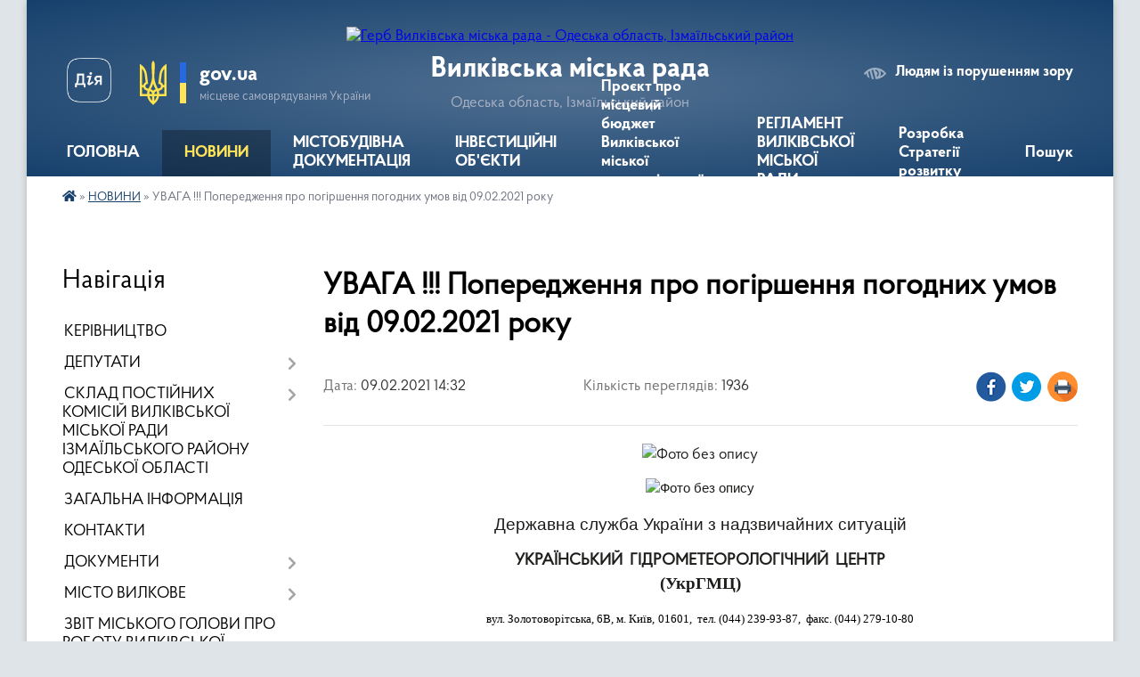

--- FILE ---
content_type: text/html; charset=UTF-8
request_url: https://vylkivska-gromada.gov.ua/news/1612874370/
body_size: 16012
content:
<!DOCTYPE html>
<html lang="uk">
<head>
	<!--[if IE]><meta http-equiv="X-UA-Compatible" content="IE=edge"><![endif]-->
	<meta charset="utf-8">
	<meta name="viewport" content="width=device-width, initial-scale=1">
	<!--[if IE]><script>
		document.createElement('header');
		document.createElement('nav');
		document.createElement('main');
		document.createElement('section');
		document.createElement('article');
		document.createElement('aside');
		document.createElement('footer');
		document.createElement('figure');
		document.createElement('figcaption');
	</script><![endif]-->
	<title>УВАГА !!! Попередження про погіршення погодних умов від 09.02.2021 року | Вилківська міська рада</title>
	<meta name="description" content=". . . . Державна служба України з надзвичайних ситуацій . . УКРАЇНСЬКИЙ  ГIДРОМЕТЕОРОЛОГIЧНИЙ  ЦЕНТР. . (УкрГМЦ) . . вул. Золотоворітська, 6В, м. Київ, 01601,  тел. (044) 239-93-87,  факс. (044) 279-10-80. . . E-mail: of">
	<meta name="keywords" content="УВАГА, !!!, Попередження, про, погіршення, погодних, умов, від, 09.02.2021, року, |, Вилківська, міська, рада">

	
		<meta property="og:image" content="https://rada.info/upload/users_files/40594334/d2dcd2984dd63f0af5f86f194436378b.jpg">
	<meta property="og:image:width" content="900">
	<meta property="og:image:height" content="557">
			<meta property="og:title" content="УВАГА !!! Попередження про погіршення погодних умов від 09.02.2021 року">
				<meta property="og:type" content="article">
	<meta property="og:url" content="https://vylkivska-gromada.gov.ua/news/1612874370/">
		
		<link rel="apple-touch-icon" sizes="57x57" href="https://gromada.org.ua/apple-icon-57x57.png">
	<link rel="apple-touch-icon" sizes="60x60" href="https://gromada.org.ua/apple-icon-60x60.png">
	<link rel="apple-touch-icon" sizes="72x72" href="https://gromada.org.ua/apple-icon-72x72.png">
	<link rel="apple-touch-icon" sizes="76x76" href="https://gromada.org.ua/apple-icon-76x76.png">
	<link rel="apple-touch-icon" sizes="114x114" href="https://gromada.org.ua/apple-icon-114x114.png">
	<link rel="apple-touch-icon" sizes="120x120" href="https://gromada.org.ua/apple-icon-120x120.png">
	<link rel="apple-touch-icon" sizes="144x144" href="https://gromada.org.ua/apple-icon-144x144.png">
	<link rel="apple-touch-icon" sizes="152x152" href="https://gromada.org.ua/apple-icon-152x152.png">
	<link rel="apple-touch-icon" sizes="180x180" href="https://gromada.org.ua/apple-icon-180x180.png">
	<link rel="icon" type="image/png" sizes="192x192"  href="https://gromada.org.ua/android-icon-192x192.png">
	<link rel="icon" type="image/png" sizes="32x32" href="https://gromada.org.ua/favicon-32x32.png">
	<link rel="icon" type="image/png" sizes="96x96" href="https://gromada.org.ua/favicon-96x96.png">
	<link rel="icon" type="image/png" sizes="16x16" href="https://gromada.org.ua/favicon-16x16.png">
	<link rel="manifest" href="https://gromada.org.ua/manifest.json">
	<meta name="msapplication-TileColor" content="#ffffff">
	<meta name="msapplication-TileImage" content="https://gromada.org.ua/ms-icon-144x144.png">
	<meta name="theme-color" content="#ffffff">
	
	
		<meta name="robots" content="">
	
    <link rel="preload" href="https://cdnjs.cloudflare.com/ajax/libs/font-awesome/5.9.0/css/all.min.css" as="style">
	<link rel="stylesheet" href="https://cdnjs.cloudflare.com/ajax/libs/font-awesome/5.9.0/css/all.min.css" integrity="sha512-q3eWabyZPc1XTCmF+8/LuE1ozpg5xxn7iO89yfSOd5/oKvyqLngoNGsx8jq92Y8eXJ/IRxQbEC+FGSYxtk2oiw==" crossorigin="anonymous" referrerpolicy="no-referrer" />

    <link rel="preload" href="//gromada.org.ua/themes/km2/css/styles_vip.css?v=3.34" as="style">
	<link rel="stylesheet" href="//gromada.org.ua/themes/km2/css/styles_vip.css?v=3.34">
	<link rel="stylesheet" href="//gromada.org.ua/themes/km2/css/17196/theme_vip.css?v=1768785805">
	
		<!--[if lt IE 9]>
	<script src="https://oss.maxcdn.com/html5shiv/3.7.2/html5shiv.min.js"></script>
	<script src="https://oss.maxcdn.com/respond/1.4.2/respond.min.js"></script>
	<![endif]-->
	<!--[if gte IE 9]>
	<style type="text/css">
		.gradient { filter: none; }
	</style>
	<![endif]-->

</head>
<body class="">

	<a href="#top_menu" class="skip-link link" aria-label="Перейти до головного меню (Alt+1)" accesskey="1">Перейти до головного меню (Alt+1)</a>
	<a href="#left_menu" class="skip-link link" aria-label="Перейти до бічного меню (Alt+2)" accesskey="2">Перейти до бічного меню (Alt+2)</a>
    <a href="#main_content" class="skip-link link" aria-label="Перейти до головного вмісту (Alt+3)" accesskey="3">Перейти до текстового вмісту (Alt+3)</a>




	
	<div class="wrap">
		
		<header>
			<div class="header_wrap">
				<div class="logo">
					<a href="https://vylkivska-gromada.gov.ua/" id="logo" class="form_2">
						<img src="https://rada.info/upload/users_files/40594334/gerb/Е-removebg-preview-1.png" alt="Герб Вилківська міська рада - Одеська область, Ізмаїльський район">
					</a>
				</div>
				<div class="title">
					<div class="slogan_1">Вилківська міська рада</div>
					<div class="slogan_2">Одеська область, Ізмаїльський район</div>
				</div>
				<div class="gov_ua_block">
					<a class="diia" href="https://diia.gov.ua/" target="_blank" rel="nofollow" title="Державні послуги онлайн"><img src="//gromada.org.ua/themes/km2/img/diia.png" alt="Логотип Diia"></a>
					<img src="//gromada.org.ua/themes/km2/img/gerb.svg" class="gerb" alt="Герб України">
					<span class="devider"></span>
					<div class="title">
						<b>gov.ua</b>
						<span>місцеве самоврядування України</span>
					</div>
				</div>
								<div class="alt_link">
					<a href="#" rel="nofollow" title="Режим високої контастності" onclick="return set_special('c354532bc7fbde3100708586b3e48e2af6954059');">Людям із порушенням зору</a>
				</div>
								
				<section class="top_nav">
					<nav class="main_menu" id="top_menu">
						<ul>
														<li class="">
								<a href="https://vylkivska-gromada.gov.ua/main/"><span>ГОЛОВНА</span></a>
																							</li>
														<li class="active has-sub">
								<a href="https://vylkivska-gromada.gov.ua/news/"><span>НОВИНИ</span></a>
																<button onclick="return show_next_level(this);" aria-label="Показати підменю"></button>
																								<ul>
																		<li class="has-sub">
										<a href="https://vylkivska-gromada.gov.ua/more_news/">Оголошення</a>
																				<button onclick="return show_next_level(this);" aria-label="Показати підменю"></button>
																														<ul>
																						<li>
												<a href="https://vylkivska-gromada.gov.ua/podyaki-11-31-56-03-04-2021/">Подяки</a>
											</li>
																						<li>
												<a href="https://vylkivska-gromada.gov.ua/ogoloshennya-konkursu-08-55-40-15-09-2021/">Оголошення конкурсу</a>
											</li>
																						<li>
												<a href="https://vylkivska-gromada.gov.ua/nekrolog-16-58-50-13-02-2021/">Некролог</a>
											</li>
																																</ul>
																			</li>
																										</ul>
															</li>
														<li class=" has-sub">
								<a href="https://vylkivska-gromada.gov.ua/opriljudnennya-mistobudivnoi-dokumentacii-12-02-01-02-11-2021/"><span>МІСТОБУДІВНА ДОКУМЕНТАЦІЯ</span></a>
																<button onclick="return show_next_level(this);" aria-label="Показати підменю"></button>
																								<ul>
																		<li>
										<a href="https://vylkivska-gromada.gov.ua/zviti-z-ocinki-vplivu-na-dovkillya-16-24-06-26-11-2025/">Звіти з оцінки впливу на довкілля</a>
																													</li>
																										</ul>
															</li>
														<li class="">
								<a href="https://vylkivska-gromada.gov.ua/investicijni-obekti-11-26-29-31-08-2023/"><span>ІНВЕСТИЦІЙНІ ОБ'ЄКТИ</span></a>
																							</li>
														<li class="">
								<a href="https://vylkivska-gromada.gov.ua/proekt-pro-miscevij-bjudzhet-vilkivskoi-miskoi-teritorialnoi-gromadi-na-2026-rik-10-02-40-04-12-2025/"><span>Проєкт  про місцевий бюджет Вилківської міської територіальної громади на 2026 рік</span></a>
																							</li>
														<li class="">
								<a href="https://vylkivska-gromada.gov.ua/reglament-vilkivskoi-miskoi-radi-izmailskogo-rajonu-odeskoi-oblasti-17-06-48-21-08-2023/"><span>РЕГЛАМЕНТ ВИЛКІВСЬКОЇ МІСЬКОЇ РАДИ</span></a>
																							</li>
														<li class="">
								<a href="https://vylkivska-gromada.gov.ua/rozrobka-strategii-rozvitku-vilkivskoi-miskoi-radi-izmailskogo-rajonu-odeskoi-oblasti-vilkivskoi-miskoi-teritorialnoi-gromadi-na-20262032-ro-15-18-30-17-10-2025/"><span>Розробка Стратегії розвитку</span></a>
																							</li>
																				</ul>
					</nav>
					&nbsp;
					<button class="menu-button" id="open-button"><i class="fas fa-bars"></i> Меню сайту</button>
					<a href="https://vylkivska-gromada.gov.ua/search/" rel="nofollow" class="search_button">Пошук</a>
				</section>
				
			</div>
		</header>
				
		<section class="bread_crumbs">
		<div xmlns:v="http://rdf.data-vocabulary.org/#"><a href="https://vylkivska-gromada.gov.ua/" title="Головна сторінка"><i class="fas fa-home"></i></a> &raquo; <a href="https://vylkivska-gromada.gov.ua/news/" aria-current="page">НОВИНИ</a>  &raquo; <span>УВАГА !!! Попередження про погіршення погодних умов від 09.02.2021 року</span></div>
	</section>
	
	<section class="center_block">
		<div class="row">
			<div class="grid-25 fr">
				<aside>
				
									
										<div class="sidebar_title">Навігація</div>
										
					<nav class="sidebar_menu" id="left_menu">
						<ul>
														<li class="">
								<a href="https://vylkivska-gromada.gov.ua/kerivniki-11-50-20-15-03-2018/"><span>КЕРІВНИЦТВО</span></a>
																							</li>
														<li class=" has-sub">
								<a href="https://vylkivska-gromada.gov.ua/deputati-11-50-55-15-03-2018/"><span>ДЕПУТАТИ</span></a>
																<button onclick="return show_next_level(this);" aria-label="Показати підменю"></button>
																								<ul>
																		<li class="">
										<a href="https://vylkivska-gromada.gov.ua/grafik-prijomu-gromadyan-deputatami-viii-sklikannya-vilkivskoi-miskoi-radi-izmailskogo-rajonu-odeskoi-oblasti-14-50-08-06-06-2025/"><span>Графік прийому громадян депутатами VIII скликання Вилківської міської ради Ізмаїльського району Одеської області</span></a>
																													</li>
																		<li class="">
										<a href="https://vylkivska-gromada.gov.ua/zviti-deputativ-ta-postijnih-komisij-vilkivskoi-miskoi-radi-izmailskogo-rajonu-odeskoi-oblasti-11-21-12-18-11-2025/"><span>Звіти депутатів та постійних комісій Вилківської міської ради Ізмаїльського району Одеської області</span></a>
																													</li>
																										</ul>
															</li>
														<li class=" has-sub">
								<a href="https://vylkivska-gromada.gov.ua/sklad-postijnih-komisij-vilkivskoi-miskoi-radi-izmailskogo-rajonu-odeskoi-oblasti-16-17-35-11-03-2025/"><span>СКЛАД ПОСТІЙНИХ КОМІСІЙ ВИЛКІВСЬКОЇ МІСЬКОЇ РАДИ ІЗМАЇЛЬСЬКОГО РАЙОНУ ОДЕСЬКОЇ ОБЛАСТІ</span></a>
																<button onclick="return show_next_level(this);" aria-label="Показати підменю"></button>
																								<ul>
																		<li class="">
										<a href="https://vylkivska-gromada.gov.ua/pro-zatverdzhennya-polozhennya-pro-postijni-komisii-vilkivskoi-miskoi-radi-izmailskogo-rajonu-odeskoi-oblasti-nova-redakciya-16-19-05-11-03-2025/"><span>Про затвердження Положення про постійні комісії Вилківської міської ради Ізмаїльського району Одеської області (нова редакція)</span></a>
																													</li>
																		<li class="">
										<a href="https://vylkivska-gromada.gov.ua/pro--utvorennya--postijnih--komisij-vilkivskoi-miskoi-radi-izmailskogo-rajonu-odeskoi-oblasti--ta-zatverdzhennya-ih--skladu-16-19-48-11-03-2025/"><span>Про   утворення   постійних   комісій  Вилківської міської ради Ізмаїльського району Одеської області   та  затвердження  їх   складу</span></a>
																													</li>
																										</ul>
															</li>
														<li class="">
								<a href="https://vylkivska-gromada.gov.ua/zagalna-informaciya-16-04-06-18-02-2021/"><span>ЗАГАЛЬНА ІНФОРМАЦІЯ</span></a>
																							</li>
														<li class="">
								<a href="https://vylkivska-gromada.gov.ua/feedback/"><span>КОНТАКТИ</span></a>
																							</li>
														<li class=" has-sub">
								<a href="https://vylkivska-gromada.gov.ua/docs/"><span>ДОКУМЕНТИ</span></a>
																<button onclick="return show_next_level(this);" aria-label="Показати підменю"></button>
																								<ul>
																		<li class="">
										<a href="https://vylkivska-gromada.gov.ua/zviti-12-04-28-18-03-2020/"><span>Звіти</span></a>
																													</li>
																		<li class="">
										<a href="https://vylkivska-gromada.gov.ua/rishennya-sesij-14-15-39-04-11-2021/"><span>Рішення сесій</span></a>
																													</li>
																		<li class="">
										<a href="https://vylkivska-gromada.gov.ua/rishennya-vikonkomu-14-22-00-04-11-2021/"><span>Рішення виконкому</span></a>
																													</li>
																		<li class="">
										<a href="https://vylkivska-gromada.gov.ua/proekti-rishen-sesij-14-23-44-04-11-2021/"><span>Проєкти рішень сесій</span></a>
																													</li>
																		<li class="">
										<a href="https://vylkivska-gromada.gov.ua/proekti-rishen-vikonkomu-14-25-26-04-11-2021/"><span>Проєкти рішень виконкому</span></a>
																													</li>
																										</ul>
															</li>
														<li class=" has-sub">
								<a href="https://vylkivska-gromada.gov.ua/misto-vilkove-13-55-49-13-03-2018/"><span>МІСТО ВИЛКОВЕ</span></a>
																<button onclick="return show_next_level(this);" aria-label="Показати підменю"></button>
																								<ul>
																		<li class="">
										<a href="https://vylkivska-gromada.gov.ua/simvolika-mista-15-03-32-12-03-2018/"><span>Символіка міста</span></a>
																													</li>
																		<li class="">
										<a href="https://vylkivska-gromada.gov.ua/istorichna-dovidka-15-03-43-12-03-2018/"><span>Історична довідка</span></a>
																													</li>
																		<li class="">
										<a href="https://vylkivska-gromada.gov.ua/geografichne-roztashuvannya-15-08-05-12-03-2018/"><span>Географічне розташування</span></a>
																													</li>
																										</ul>
															</li>
														<li class="">
								<a href="https://vylkivska-gromada.gov.ua/zvit-miskogo-golovi-pro-robotu-vilkivskoi-miskoi-radi-ta-ii-vikonavchih-organiv-za-2021-rik-21-37-08-09-11-2021/"><span>ЗВІТ МІСЬКОГО ГОЛОВИ ПРО РОБОТУ ВИЛКІВСЬКОЇ МІСЬКОЇ РАДИ ТА ЇЇ ВИКОНАВЧИХ ОРГАНІВ</span></a>
																							</li>
														<li class=" has-sub">
								<a href="https://vylkivska-gromada.gov.ua/centr-nadannya-administrativnih-poslug-10-45-50-16-05-2019/"><span>ЦНАП</span></a>
																<button onclick="return show_next_level(this);" aria-label="Показати підменю"></button>
																								<ul>
																		<li class="">
										<a href="https://vylkivska-gromada.gov.ua/informacijni-kartki-administrativnih-poslug-10-25-07-21-05-2019/"><span>ІНФОРМАЦІЙНІ ТА ТЕХНОЛОГІЧНІ КАРТКИ АДМІНІСТРАТИВНИХ ПОСЛУГ</span></a>
																													</li>
																		<li class="">
										<a href="https://vylkivska-gromada.gov.ua/pro-stvorennya-viddilu-centr-nadannya-administrativnih-poslug-vikonavchogo-komitetu-vilkivskoi-miskoi-radi-ta-zatverdzhennya-polozhennya-pro-viddil-cn/"><span>Про створення відділу «Центр надання адміністративних послуг» виконавчого комітету Вилківської міської ради та затвердження Положення про відділ ЦНАП і графіку його роботи</span></a>
																													</li>
																		<li class="">
										<a href="https://vylkivska-gromada.gov.ua/polozhennya-pro-cnap-09-08-38-15-10-2019/"><span>Положення про ЦНАП</span></a>
																													</li>
																		<li class="">
										<a href="https://vylkivska-gromada.gov.ua/reglament-cnap-09-11-03-15-10-2019/"><span>Регламент ЦНАП</span></a>
																													</li>
																		<li class="">
										<a href="https://vylkivska-gromada.gov.ua/koncepciya-rozvitku-09-26-14-15-10-2019/"><span>Концепція розвитку</span></a>
																													</li>
																		<li class="">
										<a href="https://vylkivska-gromada.gov.ua/perelik-administrativnih-poslug-viddilu-cnap-08-26-26-29-09-2023/"><span>Перелік адміністративних послуг відділу "ЦНАП"</span></a>
																													</li>
																		<li class="">
										<a href="https://vylkivska-gromada.gov.ua/kerivnik-ta-administratori-viddilu-cnap-08-38-32-29-09-2023/"><span>КЕРІВНИК ТА АДМІНІСТРАТОРИ ВІДДІЛУ "ЦНАП"</span></a>
																													</li>
																										</ul>
															</li>
														<li class=" has-sub">
								<a href="https://vylkivska-gromada.gov.ua/istorichna-dovidka-09-10-57-13-03-2018/"><span>ІСТОРИЧНІ ДОВІДКИ СІЛ</span></a>
																<button onclick="return show_next_level(this);" aria-label="Показати підменю"></button>
																								<ul>
																		<li class="">
										<a href="https://vylkivska-gromada.gov.ua/istorichna-dovidka-sela-desantne-11-00-39-13-03-2018/"><span>Історична довідка села Десантне</span></a>
																													</li>
																		<li class="">
										<a href="https://vylkivska-gromada.gov.ua/istorichna-dovidka-sela-mirne-09-11-47-13-03-2018/"><span>Історична довідка села Мирне</span></a>
																													</li>
																		<li class="">
										<a href="https://vylkivska-gromada.gov.ua/istorichna-dovidka-sela-novomikolaivka-11-03-09-13-03-2018/"><span>Історична довідка села Новомиколаївка</span></a>
																													</li>
																		<li class="">
										<a href="https://vylkivska-gromada.gov.ua/istorichna-dovidka-selischa-bile-11-03-40-13-03-2018/"><span>Історична довідка селища Біле</span></a>
																													</li>
																										</ul>
															</li>
														<li class=" has-sub">
								<a href="https://vylkivska-gromada.gov.ua/novini-kulturi-10-21-03-04-02-2019/"><span>ВІДДІЛ ОСВІТИ, МОЛОДІ ТА СПОРТУ ВИЛКІВСЬКОЇ МІСЬКОЇ РАДИ ІЗМАЇЛЬСЬКОГО РАЙОНУ ОДЕСЬКОЇ ОБЛАСТІ</span></a>
																<button onclick="return show_next_level(this);" aria-label="Показати підменю"></button>
																								<ul>
																		<li class="">
										<a href="https://vylkivska-gromada.gov.ua/zagalna-informaciya-09-29-07-11-01-2022/"><span>ЗАГАЛЬНА ІНФОРМАЦІЯ</span></a>
																													</li>
																		<li class="">
										<a href="https://vylkivska-gromada.gov.ua/nova-ukrainska-shkola-13-30-24-24-02-2021/"><span>НОВА УКРАЇНСЬКА ШКОЛА</span></a>
																													</li>
																		<li class="">
										<a href="https://vylkivska-gromada.gov.ua/zakladi-pozashkilnoi-osviti-16-49-09-15-02-2021/"><span>Заклади позашкільної освіти</span></a>
																													</li>
																										</ul>
															</li>
														<li class=" has-sub">
								<a href="https://vylkivska-gromada.gov.ua/more_news2/"><span>ВІДДІЛ ПРАЦІ ТА СОЦІАЛЬНОГО ЗАХИСТУ НАСЕЛЕННЯ</span></a>
																<button onclick="return show_next_level(this);" aria-label="Показати підменю"></button>
																								<ul>
																		<li class="">
										<a href="https://vylkivska-gromada.gov.ua/zagalna-informaciya-16-04-41-18-06-2025/"><span>ЗАГАЛЬНА ІНФОРМАЦІЯ</span></a>
																													</li>
																		<li class="">
										<a href="https://vylkivska-gromada.gov.ua/skazhi-chesno-ti-yak-16-14-53-06-05-2025/"><span>Скажи чесно, Ти як?</span></a>
																													</li>
																		<li class="">
										<a href="https://vylkivska-gromada.gov.ua/volonterskij-ruh-09-48-34-03-10-2025/"><span>Волонтерський рух</span></a>
																													</li>
																										</ul>
															</li>
														<li class=" has-sub">
								<a href="https://vylkivska-gromada.gov.ua/povidomlennya-dlya-vpo-vijskovosluzhbovciv-veteraniv-ta-ih-simej-08-53-42-20-02-2025/"><span>ПОВІДОМЛЕННЯ ДЛЯ ВПО, ВІЙСЬКОВОСЛУЖБОВЦІВ, ВЕТЕРАНІВ ТА ЇХ СІМЕЙ</span></a>
																<button onclick="return show_next_level(this);" aria-label="Показати підменю"></button>
																								<ul>
																		<li class="">
										<a href="https://vylkivska-gromada.gov.ua/povidomlennya-dlya-vpo-08-55-24-20-02-2025/"><span>ПОВІДОМЛЕННЯ ДЛЯ ВПО</span></a>
																													</li>
																		<li class="">
										<a href="https://vylkivska-gromada.gov.ua/povidomlennya-dlya-vijskovosluzhbovciv-08-56-30-20-02-2025/"><span>ПОВІДОМЛЕННЯ ДЛЯ ВІЙСЬКОВОСЛУЖБОВЦІВ, ВЕТЕРАНІВ ТА ЇХ СІМЕЙ</span></a>
																													</li>
																										</ul>
															</li>
														<li class=" has-sub">
								<a href="https://vylkivska-gromada.gov.ua/protidiya-domashnomu-nasilstvu-09-47-33-11-06-2019/"><span>ЗАПОБІГАННЯ ДОМАШНЬОМУ НАСИЛЬСТВУ, ПРОТИДІЯ ТОРГІВЛІ ЛЮДЬМИ, ГЕНДЕРНА РІВНІСТЬ.</span></a>
																<button onclick="return show_next_level(this);" aria-label="Показати підменю"></button>
																								<ul>
																		<li class="">
										<a href="https://vylkivska-gromada.gov.ua/zapobigannya-domashnomu-nasilstvu-16-39-00-14-04-2025/"><span>ЗАПОБІГАННЯ ДОМАШНЬОМУ НАСИЛЬСТВУ</span></a>
																													</li>
																		<li class="">
										<a href="https://vylkivska-gromada.gov.ua/genderna-rivnist-16-39-43-14-04-2025/"><span>ГЕНДЕРНА РІВНІСТЬ</span></a>
																													</li>
																		<li class="">
										<a href="https://vylkivska-gromada.gov.ua/protidiya-torgivli-ljudmi-16-40-15-14-04-2025/"><span>ПРОТИДІЯ ТОРГІВЛІ ЛЮДЬМИ</span></a>
																													</li>
																										</ul>
															</li>
														<li class=" has-sub">
								<a href="https://vylkivska-gromada.gov.ua/poslugi-dlya-postrazhdalih-vid-vibuhonebezpechnih-predmetiv-ta-chleniv-ih-simej-na-teritorii-vilkivskoi-miskoi-radi-izmailskogo-rajonu-odesk-16-45-48-23-06-2025/"><span>ПОСЛУГИ ДЛЯ ПОСТРАЖДАЛИХ ВІД ВИБУХОНЕБЕЗПЕЧНИХ ПРЕДМЕТІВ ТА ЧЛЕНІВ ЇХ СІМЕЙ НА ТЕРИТОРІЇ ВИЛКІВСЬКОЇ МІСЬКОЇ РАДИ ІЗМАЇЛЬСЬКОГО РАЙОНУ ОДЕСЬКОЇ ОБЛАСТІ</span></a>
																<button onclick="return show_next_level(this);" aria-label="Показати підменю"></button>
																								<ul>
																		<li class="">
										<a href="https://vylkivska-gromada.gov.ua/katalog-poslug-dlya-postrazhdalih-vid-vnp-ta-chleniv-ih-simej-na-teritorii-vilkivskoi-miskoi-gromadi-izmailskogo-rajonu-odeskoi-oblasti-16-57-02-23-06-2025/"><span>Каталог послуг для постраждалих від ВНП та членів їх сімей на території Вилківської міської громади Ізмаїльського району Одеської області</span></a>
																													</li>
																		<li class="">
										<a href="https://vylkivska-gromada.gov.ua/poryadok-informuvannya-pro-poslugi-ta-vidi-dopomogi-dlya-postrazhdalih-vid-vibuhonebezpechnih-predmetiv-ta-dlya-chleniv-simej-osib-zagiblih--16-55-28-23-06-2025/"><span>ПОРЯДОК інформування про послуги та види допомоги для постраждалих від вибухонебезпечних предметів та для членів сімей осіб, загиблих від вибухонебезпечних предметів на території Одеської області</span></a>
																													</li>
																		<li class="">
										<a href="https://vylkivska-gromada.gov.ua/zagalni-zasadi-organizacii-vzaemodii-z-pitan-nadannya-dopomogi-postrazhdalim-vid-vibuhonebezpechnih-predmetiv-osobam-ta-chlenam-simej-osib-z-16-54-48-23-06-2025/"><span>Загальні засади організації взаємодії з питань надання допомоги постраждалим від вибухонебезпечних предметів особам та членам сімей осіб, загиблих від вибухонебезпечних предметів на території Одеської області</span></a>
																													</li>
																										</ul>
															</li>
														<li class="">
								<a href="https://vylkivska-gromada.gov.ua/vakansii-ta-kadrova-politika-14-53-58-13-10-2021/"><span>ВАКАНСІЇ ТА КАДРОВА ПОЛІТИКА</span></a>
																							</li>
														<li class=" has-sub">
								<a href="https://vylkivska-gromada.gov.ua/regulyatorna-politika-14-21-47-03-07-2020/"><span>РЕГУЛЯТОРНА ПОЛІТИКА</span></a>
																<button onclick="return show_next_level(this);" aria-label="Показати підменю"></button>
																								<ul>
																		<li class="">
										<a href="https://vylkivska-gromada.gov.ua/reestr-dijuchih-regulyatornih-aktiv-14-22-52-03-07-2020/"><span>Реєстр діючих регуляторних актів</span></a>
																													</li>
																		<li class="">
										<a href="https://vylkivska-gromada.gov.ua/planuvannya-regulyatornoi-diyalnosti-14-23-20-03-07-2020/"><span>Планування регуляторної діяльності</span></a>
																													</li>
																		<li class="">
										<a href="https://vylkivska-gromada.gov.ua/povidomlennya-pro-opriljudnennya-proektiv-regulyatornih-aktiv-14-24-14-03-07-2020/"><span>Повідомлення про оприлюднення проєктів регуляторних актів</span></a>
																													</li>
																		<li class="">
										<a href="https://vylkivska-gromada.gov.ua/analiz-regulyatornogo-vplivu-proektiv-regulyatornih-aktiv-14-24-58-03-07-2020/"><span>Аналіз регуляторного впливу проєктів регуляторних актів</span></a>
																													</li>
																		<li class="">
										<a href="https://vylkivska-gromada.gov.ua/opriljudnennya-proektiv-regulyatornih-aktiv-14-25-25-03-07-2020/"><span>Оприлюднення проєктів регуляторних актів</span></a>
																													</li>
																										</ul>
															</li>
														<li class="">
								<a href="https://vylkivska-gromada.gov.ua/gid-z-derzhavnih-poslug-11-22-10-04-11-2021/"><span>ГІД З ДЕРЖАВНИХ ПОСЛУГ</span></a>
																							</li>
														<li class="">
								<a href="https://vylkivska-gromada.gov.ua/tarifi-na-viviz-smittya-ta-vodopostachannya-12-02-41-03-02-2022/"><span>ТАРИФИ НА ВИВІЗ СМІТТЯ ТА ВОДОПОСТАЧАННЯ КП "ПРИМОРСЬКЕ"</span></a>
																							</li>
														<li class="">
								<a href="https://vylkivska-gromada.gov.ua/povidomna-reestraciya-kolektivnih-dogovoriv-11-37-55-23-11-2021/"><span>ПОВІДОМНА РЕЄСТРАЦІЯ КОЛЕКТИВНИХ ДОГОВОРІВ</span></a>
																							</li>
														<li class="">
								<a href="https://vylkivska-gromada.gov.ua/plan-socialnoekonomichnogo-rozvitku-vilkivskoi-miskoi-radi-ob’ednanoi-teritorialnoi-gromadi--na-20192021-roki-09-30-31-28-03-2019/"><span>СТРАТЕГІЯ РОЗВИТКУ ВМР (об’єднаної територіальної громади)</span></a>
																							</li>
														<li class="">
								<a href="https://vylkivska-gromada.gov.ua/proekti-rozvitku-infrastrukturi-vilkivskoi-otg-16-26-22-26-11-2019/"><span>ПРОЕКТИ РОЗВИТКУ ІНФРАСТРУКТУРИ ВИЛКІВСЬКОЇ ОТГ</span></a>
																							</li>
														<li class="">
								<a href="https://vylkivska-gromada.gov.ua/sluzhba-poryatunku-18-16-52-24-04-2020/"><span>СЛУЖБА ПОРЯТУНКУ</span></a>
																							</li>
														<li class="">
								<a href="https://vylkivska-gromada.gov.ua/informaciya-po-robochomu-proektu-rozchistka-bilgorodskogo-kanalu-v-m-vilkove-kilijskogo-rajonu-odeskoi-oblasti-kapitalnij-remont-08-39-03-18-08-2020/"><span>ІНФОРМАЦІЯ ПО РОБОЧОМУ ПРОЕКТУ "РОЗЧИСТКА БІЛГОРОДСЬКОГО КАНАЛУ"</span></a>
																							</li>
														<li class="">
								<a href="https://vylkivska-gromada.gov.ua/komunalnij-zaklad-centr-nadannya-socialnih-poslug-15-17-18-16-12-2020/"><span>КЗ «ЦЕНТР НАДАННЯ СОЦІАЛЬНИХ ПОСЛУГ» ВМР</span></a>
																							</li>
														<li class="">
								<a href="https://vylkivska-gromada.gov.ua/kilijska-rajonna-filiya-odeskogo-oblasnogo-centru-zajnyatosti-09-20-33-18-02-2021/"><span>РИНОК ПРАЦІ ТА ЗАЙНЯТІСТЬ НАСЕЛЕННЯ</span></a>
																							</li>
														<li class="">
								<a href="https://vylkivska-gromada.gov.ua/viddil-kulturi-ta-turizmu-16-22-04-15-02-2021/"><span>ВІДДІЛ КУЛЬТУРИ ТА ТУРИЗМУ</span></a>
																							</li>
														<li class=" has-sub">
								<a href="https://vylkivska-gromada.gov.ua/sluzhba-u-spravah-ditej-vilkivskoi-miskoi-radi-12-52-43-03-02-2021/"><span>ССД ВИЛКІВСЬКОЇ МІСЬКОЇ РАДИ</span></a>
																<button onclick="return show_next_level(this);" aria-label="Показати підменю"></button>
																								<ul>
																		<li class="">
										<a href="https://vylkivska-gromada.gov.ua/zagalna-informaciya-09-18-41-03-04-2023/"><span>ЗАГАЛЬНА ІНФОРМАЦІЯ</span></a>
																													</li>
																										</ul>
															</li>
														<li class="">
								<a href="https://vylkivska-gromada.gov.ua/kilijskij-rajonnij-viddil-filii-derzhavnoi-ustanovi-centr-probacii-v-odeskij-oblasti-15-17-24-01-04-2021/"><span>ІЗМАЇЛЬСЬКИЙ РАЙОННИЙ ВІДДІЛ №2  філії Державної установи «Центр пробації» в Одеській області</span></a>
																							</li>
														<li class="">
								<a href="https://vylkivska-gromada.gov.ua/pro-ochischennya-vladi-08-22-12-10-03-2021/"><span>ПРО ОЧИЩЕННЯ ВЛАДИ</span></a>
																							</li>
														<li class="">
								<a href="https://vylkivska-gromada.gov.ua/kilijske-viddilennya-upravlinnya-vikonavchoi-direkcii-fondu-socialnogo-strahuvannya-ukraini-v-odeskij-oblasti-10-55-22-23-04-2021/"><span>КІЛІЙСЬКЕ ВІДДІЛЕННЯ УПРАВЛІННЯ ВИКОНАВЧОЇ ДИРЕКЦІЇ ФССУ В ОДЕСЬКІЙ ОБЛАСТІ</span></a>
																							</li>
														<li class="">
								<a href="https://vylkivska-gromada.gov.ua/informacijne-povidomlennya-pro-provedennya-gromadskogo-obgovorennya-schodo-proektu-optimizacii-merezhi-zakladiv-zagalnoi-serednoi-osviti-vil-08-45-07-/"><span>ІНФОРМАЦІЙНЕ ПОВІДОМЛЕННЯ ПРО ПРОВЕДЕННЯ ГРОМАДСЬКОГО ОБГОВОРЕННЯ ЩОДО ПРОЄКТУ ОПТИМІЗАЦІЇ МЕРЕЖІ ЗАКЛАДІВ ЗАГАЛЬНОЇ СЕРЕДНЬОЇ ОСВІТИ ВИЛКІВСЬКОЇ МІСЬКОЇ РАДИ, ЩО ЗНАХОДЯТЬСЯ В СІЛЬСЬКІЙ МІСЦЕВОСТІ, ШЛЯХОМ ПЕРЕПРОФІЛЮВАННЯ (ЗМІНИ ТИПУ), РЕОРГАНІЗАЦІЇ</span></a>
																							</li>
														<li class="">
								<a href="https://vylkivska-gromada.gov.ua/zasidannya-miskoi-radi-11-25-44-05-06-2024/"><span>ЗАСІДАННЯ СЕСІЙ ВИЛКІВСЬКОЇ МІСЬКОЇ РАДИ</span></a>
																							</li>
														<li class="">
								<a href="https://vylkivska-gromada.gov.ua/zasidannya-postijnih-komisij-vilkivskoi-miskoi-radi-11-50-18-05-06-2024/"><span>ЗАСІДАННЯ ПОСТІЙНИХ КОМІСІЙ ВИЛКІВСЬКОЇ МІСЬКОЇ РАДИ</span></a>
																							</li>
														<li class="">
								<a href="https://vylkivska-gromada.gov.ua/povidomlennya-pro-namir-kp-zmiinij-zdijsniti-zminu-tarifiv-na-vsi-vidi-poslug-12-57-12-09-10-2025/"><span>Повідомлення про намір КП «Зміїний» здійснити зміну тарифів на всі види послуг</span></a>
																							</li>
													</ul>
						
												
					</nav>

											<div class="sidebar_title">Публічні закупівлі</div>	
<div class="petition_block">

		<p><a href="https://vylkivska-gromada.gov.ua/prozorro/" title="Публічні закупівлі Прозорро"><img src="//gromada.org.ua/themes/km2/img/prozorro_logo.png?v=2025" alt="Prozorro"></a></p>
	
		<p><a href="https://vylkivska-gromada.gov.ua/openbudget/" title="Відкритий бюджет"><img src="//gromada.org.ua/themes/km2/img/openbudget_logo.png?v=2025" alt="OpenBudget"></a></p>
	
		<p><a href="https://vylkivska-gromada.gov.ua/plans/" title="План державних закупівель"><img src="//gromada.org.ua/themes/km2/img/plans_logo.png?v=2025" alt="План державних закупівель"></a></p>
	
</div>									
											<div class="sidebar_title">Особистий кабінет користувача</div>

<div class="petition_block">

		<div class="alert alert-warning">
		Ви не авторизовані. Для того, щоб мати змогу створювати або підтримувати петиції, взяти участь в громадських обговореннях, голосувати за бюджетні проекти<br>
		<a href="#auth_petition" class="open-popup add_petition btn btn-yellow btn-small btn-block" style="margin-top: 10px;"><i class="fa fa-user"></i> авторизуйтесь</a>
	</div>
		
			<h2 style="margin: 30px 0;">Система петицій</h2>
		
					<div class="none_petition">Немає петицій, за які можна голосувати</div>
							<p style="margin-bottom: 10px;"><a href="https://vylkivska-gromada.gov.ua/all_petitions/" class="btn btn-grey btn-small btn-block"><i class="fas fa-clipboard-list"></i> Всі петиції (3)</a></p>
				
		
	
</div>
					
											<div class="sidebar_title">Черга в садочок</div>
						<div class="records_block">
							<p><a href="https://vylkivska-gromada.gov.ua/queue/" class="btn btn-large btn-block btn-yellow"><i class="fas fa-child"></i> Подати документи</a></p>
							<p><a href="https://vylkivska-gromada.gov.ua/queue_search/" class="btn btn-small btn-grey"><i class="fas fa-search"></i> Перевірити стан заявки</a></p>
						</div>
					
					
					
										<div id="banner_block">

						<p style="text-align:center"><img alt="Фото без опису" src="https://rada.info/upload/users_files/40594334/5fbd110461961de2064b41792acad3fb.jpg" style="width: 350px; height: 292px;" /></p>

<p style="text-align:center"><a rel="nofollow" href="//www.dcz.gov.ua/userSearch/vacancy?koatuuVal=101015122310300&amp;koatuuLab=%D0%92%D0%B8%D0%BB%D0%BA%D0%BE%D0%B2%D0%B5&amp;key= "><img alt="Державна служба зайнятості(Центральний апарат)" src="//www.dcz.gov.ua/sites/default/files/logo.png" style="height: 95px; width: 95px;" /></a></p>

<p style="text-align: center;"><a rel="nofollow" href="https://www.auc.org.ua/"><img alt="Фото без опису" src="https://www.auc.org.ua/sites/default/files/auc.png" /></a></p>

<p style="text-align:center"><a rel="nofollow" href="//www.president.gov.ua/"><img alt="ПРЕЗИДЕНТ УКРАЇНИ" src="//gromada.info/upload/images/banner_prezident_262.png" style="height:63px; margin-bottom:2px; width:262px" /></a></p>

<p style="text-align: center;"><a rel="nofollow" href="https://oda.odessa.gov.ua/">&laquo;Діяльність обласної державної адміністрації&raquo;</a></p>

<p style="text-align: center;"><a rel="nofollow" href="https://oda.odessa.gov.ua/" target="_top"><img alt="Діяльність обласної державної адміністрації" src="https://rada.info/upload/users_files/04378043/e391c08feeab75e74c3286826173fa22.jpg" style="width: 262px; height: 71px;" /></a></p>

<p style="text-align: center;"><a rel="nofollow" href="https://www.kmu.gov.ua"><img alt="Фото без опису" src="https://www.kmu.gov.ua/themes/kmu/assets/images/header/print_top_ukr.jpg" style="width: 350px; height: 80px;" /></a></p>

<p style="text-align: center;"><a rel="nofollow" href="https://legalaid.gov.ua/kliyentam/pro-bezoplatnu-pravovu-dopomogu-bpd/"><img alt="Фото без опису" src="https://rada.info/upload/users_files/40594334/e7a310ace8dc16a9eb09929d24ef66e3.png" style="width: 530px; height: 490px;" /></a></p>

<p style="text-align: center;"><img alt="Фото без опису" src="https://rada.info/upload/users_files/40594334/3b8a0403c8c939c7c37a858b1489b1cd.png" style="width: 350px; height: 350px;" /></p>

<p style="text-align: center;"><a rel="nofollow" href="https://bigbud.kmu.gov.ua/" target="_blank"><img alt="Фото без опису" src="https://rada.info/upload/users_files/40594334/284d629608f7398c4cdbdcf0b65b1cab.png" style="width: 350px; height: 210px;" /></a></p>

<p style="text-align: center;">&nbsp;</p>

<p style="text-align: center;"><img alt="Фото без опису" src="https://rada.info/upload/users_files/40594334/96e5000a9b547fb43fa062b5de70af77.pdf" /><img alt="Фото без опису" src="https://rada.info/upload/users_files/40594334/112bb6e1d0df3765be08d129cbebc19f.jpg" style="width: 350px; height: 350px;" /></p>

<p style="text-align: center;">&nbsp;</p>

<p style="text-align: center;"><a rel="nofollow" href="https://expo2030odesa.com/" target="_blank"><img alt="Фото без опису" src="https://rada.info/upload/users_files/40594334/7217618ac680e82058826f395e5ad325.png" style="width: 350px; height: 120px;" /></a></p>

<p>&nbsp;</p>

<p><span style="font-size:16px;"><span style="font-family:Times New Roman,Times,serif;"><a rel="nofollow" href="https://www.dar.gov.ua/news" target="_blank"><img alt="Фото без опису" src="https://rada.info/upload/users_files/40594334/a724244849a34a662f78ac9b089d14c6.jpg" style="width: 350px; height: 350px;" /></a></span></span></p>

<p>&nbsp;</p>

<p><strong><span style="font-size:16px;"><span style="font-family:Times New Roman,Times,serif;"><a rel="nofollow" href="https://howareu.com/" target="_blank"><img alt="Фото без опису" src="https://rada.info/upload/users_files/40594334/a34c5370fa47f2519a7016912906a3eb.jpg" style="width: 350px; height: 350px;" /></a></span></span></strong></p>
						<div class="clearfix"></div>

						<div class="cleanslate w24tz-current-time w24tz-middle" style="display: inline-block !important; visibility: hidden !important; min-width:248px !important; min-height:145px !important;"><p><a rel="nofollow" href="//24timezones.com/Одеса/час" style="text-decoration: none" class="clock24" id="tz24-1557836659-c1366-eyJob3VydHlwZSI6IjI0Iiwic2hvd2RhdGUiOiIxIiwic2hvd3NlY29uZHMiOiIxIiwiY29udGFpbmVyX2lkIjoiY2xvY2tfYmxvY2tfY2I1Y2RhYjM3M2FhOTA5IiwidHlwZSI6ImRiIiwibGFuZyI6InVrIn0=" title="" target="_blank">Поточний час у Вилкові </a></p><div id="clock_block_cb5cdab373aa909"></div></div>
<script type="text/javascript" src="//w.24timezones.com/l.js" async></script><br><br>

<br>
<A rel="nofollow" href="https://www.dilovamova.com/"><IMG width=300 height=374 border=0 alt="Календар свят і подій. Листівки, вітання та побажання" title="Календар свят і подій. Листівки, вітання та побажання" src="https://www.dilovamova.com/images/wpi.cache/informer/informer_300_02.png"></A>
						<div class="clearfix"></div>

					</div>
				
				</aside>
			</div>
			<div class="grid-75">

				<main id="main_content">

																		<h1>УВАГА !!! Попередження про погіршення погодних умов від 09.02.2021 року</h1>


<div class="row ">
	<div class="grid-30 one_news_date">
		Дата: <span>09.02.2021 14:32</span>
	</div>
	<div class="grid-30 one_news_count">
		Кількість переглядів: <span>1936</span>
	</div>
		<div class="grid-30 one_news_socials">
		<button class="social_share" data-type="fb"><img src="//gromada.org.ua/themes/km2/img/share/fb.png" alt="Іконка Фейсбук"></button>
		<button class="social_share" data-type="tw"><img src="//gromada.org.ua/themes/km2/img/share/tw.png" alt="Іконка Твітер"></button>
		<button class="print_btn" onclick="window.print();"><img src="//gromada.org.ua/themes/km2/img/share/print.png" alt="Іконка принтера"></button>
	</div>
		<div class="clearfix"></div>
</div>

<hr>

<p align="center" style="text-align:center; margin:0cm 0cm 10pt"><img alt="Фото без опису"  alt="" src="https://rada.info/upload/users_files/40594334/d2dcd2984dd63f0af5f86f194436378b.jpg" style="width: 900px; height: 557px;" /></p>

<p align="center" style="text-align:center; margin:0cm 0cm 10pt"><span style="font-size:11pt"><span style="line-height:150%"><span style="page-break-after:avoid"><span style="tab-stops:49.65pt"><span style="font-family:Calibri,sans-serif"><span style="line-height:150%"><span new="" roman="" style="font-family:" times=""><img alt="Фото без опису"  src="file:///C:UsersjannaAppDataLocalTempmsohtmlclip11clip_image002.gif" style="width:46px; height:64px" /></span></span></span></span></span></span></span></p>

<p align="center" style="text-align:center; margin:0cm 0cm 10pt"><span style="font-size:11pt"><span style="line-height:150%"><span style="font-family:Calibri,sans-serif"><span style="font-size:14.0pt"><span style="line-height:150%"><span new="" roman="" style="font-family:" times="">Державна служба України з надзвичайних ситуацій </span></span></span></span></span></span></p>

<p align="center" class="cxspmiddle" style="margin:0cm; margin-bottom:.0001pt; text-align:center; margin-right:0cm; margin-left:0cm"><span style="font-size:12pt"><span style="page-break-after:avoid"><span new="" roman="" style="font-family:" times=""><b><span style="font-size:14.0pt">УКРАЇНСЬКИЙ&nbsp; ГIДРОМЕТЕОРОЛОГIЧНИЙ&nbsp; ЦЕНТР</span></b></span></span></span></p>

<p align="center" class="a" style="margin-bottom:.0001pt; text-align:center; margin:0cm 0cm 10pt"><span style="font-size:11pt"><span style="line-height:115%"><span style="font-family:Cambria,serif"><b><span lang="UK" style="font-size:14.0pt"><span style="line-height:115%"><span new="" roman="" style="font-family:" times="">(УкрГМЦ)</span></span></span></b> </span></span></span></p>

<p align="center" class="a" style="margin-bottom:.0001pt; text-align:center; margin:0cm 0cm 10pt"><span style="font-size:11pt"><span style="line-height:115%"><span style="font-family:Cambria,serif"><span lang="UK" style="font-size:10.0pt"><span style="line-height:115%"><span new="" roman="" style="font-family:" times=""><span style="color:black">вул. Золотоворітська, 6В</span></span></span></span><span style="font-size:10.0pt"><span style="line-height:115%"><span new="" roman="" style="font-family:" times=""><span style="color:black">, м. </span></span></span></span><span lang="UK" style="font-size:10.0pt"><span style="line-height:115%"><span new="" roman="" style="font-family:" times=""><span style="color:black">Київ,</span></span></span></span> <span style="font-size:10.0pt"><span style="line-height:115%"><span new="" roman="" style="font-family:" times=""><span style="color:black">01</span></span></span></span><span lang="UK" style="font-size:10.0pt"><span style="line-height:115%"><span new="" roman="" style="font-family:" times=""><span style="color:black">601,&nbsp; тел. (044) 239-93-87,&nbsp; факс. (044) 279-10-80</span></span></span></span></span></span></span></p>

<div style="border-bottom:solid windowtext 1.5pt; padding:0cm 0cm 2.0pt 0cm">
<p align="center" class="cxspmiddlecxsplast" style="border:none; margin-top:0cm; margin-right:0cm; margin-bottom:18.0pt; margin-left:0cm; text-align:center; padding:0cm"><span style="font-size:12pt"><span style="line-height:150%"><span style="page-break-after:avoid"><span new="" roman="" style="font-family:" times=""><span lang="EN-GB" style="font-size:10.0pt"><span style="line-height:150%">E</span></span><span lang="UK" style="font-size:10.0pt"><span style="line-height:150%">-</span></span><span lang="EN-GB" style="font-size:10.0pt"><span style="line-height:150%">mail</span></span><span lang="UK" style="font-size:10.0pt"><span style="line-height:150%">: </span></span><a href="mailto:office@meteo.gov.ua" new="" roman="" style="font-family:" times=""><span lang="EN-GB" style="font-size:10.0pt"><span style="line-height:150%">office</span></span><span lang="UK" style="font-size:10.0pt"><span style="line-height:150%">@</span></span><span lang="EN-GB" style="font-size:10.0pt"><span style="line-height:150%">meteo</span></span><span lang="UK" style="font-size:10.0pt"><span style="line-height:150%">.</span></span><span lang="EN-GB" style="font-size:10.0pt"><span style="line-height:150%">gov</span></span><span lang="UK" style="font-size:10.0pt"><span style="line-height:150%">.</span></span><span lang="EN-GB" style="font-size:10.0pt"><span style="line-height:150%">ua</span></span></a><span lang="UK" style="font-size:10.0pt"><span style="line-height:150%">, офіційний сайт: meteo.gov.ua&nbsp;&nbsp;&nbsp; Код ЄДРПОУ&nbsp; 25836018</span></span></span></span></span></span></p>
</div>

<p align="center" style="text-align:center; margin:0cm 0cm 10pt"><span style="font-size:11pt"><span style="line-height:115%"><span style="font-family:Calibri,sans-serif"><b><span lang="UK" style="font-size:18.0pt"><span style="line-height:115%"><span new="" roman="" style="font-family:" times="">Попередження про небезпечні &nbsp;метеорологічні явища&nbsp;&nbsp;&nbsp;&nbsp;&nbsp;&nbsp;&nbsp;&nbsp;&nbsp; в Україні &nbsp;№ 7 / 1 / 1&nbsp; </span></span></span></b></span></span></span></p>

<p style="margin-bottom:6.0pt; text-align:justify; margin:0cm 0cm 10pt"><span style="font-size:11pt"><span style="line-height:normal"><span style="font-family:Calibri,sans-serif"><span lang="UK" style="font-size:14.0pt"><span new="" roman="" style="font-family:" times="">У зв?язку з виходом південного циклону в Україні очікується ускладнення погодних умов.</span></span></span></span></span></p>

<p style="margin-bottom:.0001pt; text-align:justify; margin:0cm 0cm 10pt"><span style="font-size:11pt"><span style="line-height:normal"><span style="font-family:Calibri,sans-serif"><b><span lang="UK" style="font-size:14.0pt"><span new="" roman="" style="font-family:" times="">11 лютого</span></span></b><span lang="UK" style="font-size:14.0pt"><span new="" roman="" style="font-family:" times=""> у західних, північних, Вінницькій, Черкаській, Полтавській областях значний сніг, мокрий сніг налипання мокрого снігу, місцями ожеледь,у західній частині пориви вітру 15-20 м/с, хуртовини </span></span><b><span lang="UK" style="font-size:14.0pt"><span new="" roman="" style="font-family:" times="">(І рівень небезпечності &ndash; жовтий), </span></span></b><span lang="UK" style="font-size:14.0pt"><span new="" roman="" style="font-family:" times="">у Карпатському регіоні сильний дощ та мокрий сніг </span></span><b><span lang="UK" style="font-size:14.0pt"><span new="" roman="" style="font-family:" times="">(ІІ рівень небезпечності &ndash; помаранчевий)</span></span></b><span lang="UK" style="font-size:14.0pt"><span new="" roman="" style="font-family:" times="">.</span></span></span></span></span></p>

<p style="margin-bottom:.0001pt; text-align:justify; margin:0cm 0cm 10pt"><span style="font-size:11pt"><span style="line-height:normal"><span style="font-family:Calibri,sans-serif"><b><span lang="UK" style="font-size:14.0pt"><span new="" roman="" style="font-family:" times="">&nbsp;12 лютого</span></span></b><span lang="UK" style="font-size:14.0pt"><span new="" roman="" style="font-family:" times=""> у північних, центральних, Одеській, Миколаївській областях&nbsp; значний сніг, хуртовини, снігові замети, в Одеській, Миколаївській областях утворення снігового покриву; у центральних, східних та південно-східних областях місцями налипання мокрого снігу, ожеледь; в Україні пориви вітру 15-20 м/с </span></span><b><span lang="UK" style="font-size:14.0pt"><span new="" roman="" style="font-family:" times="">(І рівень небезпечності &ndash; жовтий)</span></span></b><span lang="UK" style="font-size:14.0pt"><span new="" roman="" style="font-family:" times="">. </span></span></span></span></span></p>

<p style="margin-bottom:.0001pt; text-align:justify; margin:0cm 0cm 10pt"><span style="font-size:11pt"><span style="line-height:normal"><span style="font-family:Calibri,sans-serif"><span lang="UK" style="font-size:14.0pt"><span new="" roman="" style="font-family:" times="">На дорогах країни, крім південного сходу, ожеледиця </span></span><b><span lang="UK" style="font-size:14.0pt"><span new="" roman="" style="font-family:" times="">(І рівень небезпечності &ndash; жовтий)</span></span></b><span lang="UK" style="font-size:14.0pt"><span new="" roman="" style="font-family:" times="">. </span></span></span></span></span></p>

<p style="margin-bottom:.0001pt; text-align:justify; margin:0cm 0cm 10pt"><span style="font-size:11pt"><span style="line-height:normal"><span style="font-family:Calibri,sans-serif"><span lang="UK" style="font-size:14.0pt"><span new="" roman="" style="font-family:" times="">Приріст снігу в західних, північних областях 10-20 см, у південних, центральних областях 10-15 см, у східних областях 5-7 см.</span></span> &nbsp;&nbsp;</span></span></span></p>

<p style="margin-bottom:.0001pt; text-align:justify; margin:0cm 0cm 10pt"><span style="font-size:11pt"><span style="line-height:normal"><span style="font-family:Calibri,sans-serif"><b><span lang="UK" style="font-size:14.0pt"><span new="" roman="" style="font-family:" times="">12 лютого</span></span></b><span lang="UK" style="font-size:14.0pt"><span new="" roman="" style="font-family:" times=""> у західних, Житомирській, Київській, Черкаській, Кіровоградській, Одеській, Миколаївській областях, <b>13-14 лютого</b> в Україні значне зниження температури: вночі до 9-16</span></span><span lang="UK" style="font-size:16.0pt"><span new="" roman="" style="font-family:" times="">&deg;</span></span><span lang="UK" style="font-size:14.0pt"><span new="" roman="" style="font-family:" times=""> морозу, у Чернігівській та Сумській областях до 20</span></span><span lang="UK" style="font-size:16.0pt"><span new="" roman="" style="font-family:" times="">&deg;</span></span><span lang="UK" style="font-size:14.0pt"><span new="" roman="" style="font-family:" times=""> морозу,&nbsp; вдень до 7-13</span></span><span lang="UK" style="font-size:16.0pt"><span new="" roman="" style="font-family:" times="">&deg;</span></span><span lang="UK" style="font-size:14.0pt"><span new="" roman="" style="font-family:" times=""> морозу.</span></span></span></span></span></p>

<p style="margin-bottom:.0001pt; text-align:justify; margin:0cm 0cm 10pt"><span style="font-size:11pt"><span style="line-height:normal"><span style="font-family:Calibri,sans-serif"><b>&nbsp;&nbsp; </b><b><span style="font-size:14.0pt"><span new="" roman="" style="font-family:" times="">15-18 лютого</span></span></b><span style="font-size:14.0pt"><span new="" roman="" style="font-family:" times=""> без істотних опадів, подальше зниження температури на 4-8</span></span><span lang="UK" style="font-size:16.0pt"><span new="" roman="" style="font-family:" times="">&deg;</span></span><span style="font-size:14.0pt"><span new="" roman="" style="font-family:" times="">.</span></span></span></span></span></p>

<p style="margin-bottom:.0001pt; text-align:justify; margin:0cm 0cm 10pt"><span style="font-size:11pt"><span style="line-height:normal"><span style="font-family:Calibri,sans-serif"><span lang="UK" style="font-size:14.0pt"><span new="" roman="" style="font-family:" times="">&nbsp;Такі погодні умови призведуть до перебоїв енергопостачання окремих населених пунктів; порушення, а на окремих ділянках доріг &ndash; припинення, руху автотранспорту.</span></span></span></span></span></p>

<p style="margin-right:8.85pt; margin:0cm 0cm 10pt"><span style="font-size:11pt"><span style="tab-stops:518.7pt"><span style="line-height:115%"><span style="font-family:Calibri,sans-serif"><span style="position:absolute; margin-left:235px; margin-top:41px; width:153px"><span style="z-index:251657728"><span style="height:84px"><img alt="Фото без опису"  src="file:///C:UsersjannaAppDataLocalTempmsohtmlclip11clip_image004.jpg" style="width:153px; height:84px" /></span></span></span><b><span lang="UK" style="font-size:16.0pt"><span style="line-height:115%"><span new="" roman="" style="font-family:" times="">Директор центру&nbsp;&nbsp;&nbsp;&nbsp;&nbsp;&nbsp;&nbsp;&nbsp;&nbsp;&nbsp;&nbsp;&nbsp;&nbsp;&nbsp;&nbsp;&nbsp;&nbsp;&nbsp;&nbsp;&nbsp;&nbsp;&nbsp;&nbsp;&nbsp;&nbsp;&nbsp;&nbsp;&nbsp;&nbsp;&nbsp;&nbsp;&nbsp;&nbsp;&nbsp;&nbsp;&nbsp;&nbsp;&nbsp;&nbsp;&nbsp;&nbsp;&nbsp;&nbsp;&nbsp;&nbsp; Микола КУЛЬБІДА&nbsp;&nbsp; </span></span></span></b></span></span></span></span></p>

<p style="margin-right:8.85pt; margin:0cm 0cm 10pt"><span style="font-size:11pt"><span style="tab-stops:518.7pt"><span style="line-height:115%"><span style="font-family:Calibri,sans-serif"><span lang="UK" style="font-size:16.0pt"><span style="line-height:115%"><span new="" roman="" style="font-family:" times="">09 лютого 2021р.</span></span></span></span></span></span></span></p>

<p style="margin-right:8.85pt; margin:0cm 0cm 10pt">&nbsp;</p>

<p style="margin-right:8.85pt; margin:0cm 0cm 10pt"><span style="font-size:11pt"><span style="tab-stops:518.7pt"><span style="line-height:115%"><span style="font-family:Calibri,sans-serif"><b><span lang="UK" style="font-size:16.0pt"><span style="line-height:115%"><span new="" roman="" style="font-family:" times="">&nbsp; &nbsp; &nbsp; &nbsp;<img alt="Фото без опису"  alt="" src="https://rada.info/upload/users_files/40594334/05aca8e52644bdb99dbdd38498c02eec.jpg" style="width: 1654px; height: 2339px;" /><img alt="Фото без опису"  alt="" src="https://rada.info/upload/users_files/40594334/251b2e6602bac37f7a7d12d05dde757d.jpg" style="width: 1654px; height: 2339px;" /><img alt="Фото без опису"  alt="" src="https://rada.info/upload/users_files/40594334/7ecd24755f49f3d90ac13594d2690710.jpg" style="width: 1654px; height: 2339px;" /></span></span></span></b></span></span></span></span></p>
<div class="clearfix"></div>

<hr>



<p><a href="https://vylkivska-gromada.gov.ua/news/" class="btn btn-grey">&laquo; повернутися</a></p>											
				</main>
				
			</div>
			<div class="clearfix"></div>
		</div>
	</section>
	
	
	<footer>
		
		<div class="row">
			<div class="grid-40 socials">
				<p>
					<a href="https://gromada.org.ua/rss/17196/" rel="nofollow" target="_blank" title="RSS-стрічка новин"><i class="fas fa-rss"></i></a>
										<a href="https://vylkivska-gromada.gov.ua/feedback/#chat_bot" title="Наша громада в смартфоні"><i class="fas fa-robot"></i></a>
																				<a href="https://www.facebook.com/Виконавчий-комітет-Вилківської-міської-ради-2273172122953654" rel="nofollow" target="_blank" title="Сторінка у Фейсбук"><i class="fab fa-facebook-f"></i></a>															<a href="https://vylkivska-gromada.gov.ua/sitemap/" title="Мапа сайту"><i class="fas fa-sitemap"></i></a>
				</p>
				<p class="copyright">Вилківська міська рада - 2018-2026 &copy; Весь контент доступний за ліцензією <a href="https://creativecommons.org/licenses/by/4.0/deed.uk" target="_blank" rel="nofollow">Creative Commons Attribution 4.0 International License</a>, якщо не зазначено інше.</p>
			</div>
			<div class="grid-20 developers">
				<a href="https://vlada.ua/" rel="nofollow" target="_blank" title="Перейти на сайт платформи VladaUA"><img src="//gromada.org.ua/themes/km2/img/vlada_online.svg?v=ua" class="svg" alt="Логотип платформи VladaUA"></a><br>
				<span>офіційні сайти &laquo;під ключ&raquo;</span><br>
				для органів державної влади
			</div>
			<div class="grid-40 admin_auth_block">
								<p class="first"><a href="#" rel="nofollow" class="alt_link" onclick="return set_special('c354532bc7fbde3100708586b3e48e2af6954059');">Людям із порушенням зору</a></p>
				<p><a href="#auth_block" class="open-popup" title="Вхід в адмін-панель сайту"><i class="fa fa-lock"></i></a></p>
				<p class="sec"><a href="#auth_block" class="open-popup">Вхід для адміністратора</a></p>
				<div id="google_translate_element" style="text-align: left;width: 202px;float: right;margin-top: 13px;"></div>
							</div>
			<div class="clearfix"></div>
		</div>

	</footer>

	</div>

		
	



<a href="#" id="Go_Top"><i class="fas fa-angle-up"></i></a>
<a href="#" id="Go_Top2"><i class="fas fa-angle-up"></i></a>

<script type="text/javascript" src="//gromada.org.ua/themes/km2/js/jquery-3.6.0.min.js"></script>
<script type="text/javascript" src="//gromada.org.ua/themes/km2/js/jquery-migrate-3.3.2.min.js"></script>
<script type="text/javascript" src="//gromada.org.ua/themes/km2/js/icheck.min.js"></script>
<script type="text/javascript" src="//gromada.org.ua/themes/km2/js/superfish.min.js?v=2"></script>



<script type="text/javascript" src="//gromada.org.ua/themes/km2/js/functions_unpack.js?v=5.17"></script>
<script type="text/javascript" src="//gromada.org.ua/themes/km2/js/hoverIntent.js"></script>
<script type="text/javascript" src="//gromada.org.ua/themes/km2/js/jquery.magnific-popup.min.js?v=1.1"></script>
<script type="text/javascript" src="//gromada.org.ua/themes/km2/js/jquery.mask.min.js"></script>


	


<script type="text/javascript" src="//translate.google.com/translate_a/element.js?cb=googleTranslateElementInit"></script>
<script type="text/javascript">
	function googleTranslateElementInit() {
		new google.translate.TranslateElement({
			pageLanguage: 'uk',
			includedLanguages: 'de,en,es,fr,pl,hu,bg,ro,da,lt',
			layout: google.translate.TranslateElement.InlineLayout.SIMPLE,
			gaTrack: true,
			gaId: 'UA-71656986-1'
		}, 'google_translate_element');
	}
</script>

<script>
  (function(i,s,o,g,r,a,m){i["GoogleAnalyticsObject"]=r;i[r]=i[r]||function(){
  (i[r].q=i[r].q||[]).push(arguments)},i[r].l=1*new Date();a=s.createElement(o),
  m=s.getElementsByTagName(o)[0];a.async=1;a.src=g;m.parentNode.insertBefore(a,m)
  })(window,document,"script","//www.google-analytics.com/analytics.js","ga");

  ga("create", "UA-71656986-1", "auto");
  ga("send", "pageview");

</script>

<script async
src="https://www.googletagmanager.com/gtag/js?id=UA-71656986-2"></script>
<script>
   window.dataLayer = window.dataLayer || [];
   function gtag(){dataLayer.push(arguments);}
   gtag("js", new Date());

   gtag("config", "UA-71656986-2");
</script>



<div style="display: none;">
								<div id="get_gromada_ban" class="dialog-popup s">

	<div class="logo"><img src="//gromada.org.ua/themes/km2/img/logo.svg" class="svg"></div>
    <h4>Код для вставки на сайт</h4>
	
    <div class="form-group">
        <img src="//gromada.org.ua/gromada_orgua_88x31.png">
    </div>
    <div class="form-group">
        <textarea id="informer_area" class="form-control"><a href="https://gromada.org.ua/" target="_blank"><img src="https://gromada.org.ua/gromada_orgua_88x31.png" alt="Gromada.org.ua - веб сайти діючих громад України" /></a></textarea>
    </div>
	
</div>			<div id="auth_block" class="dialog-popup s" role="dialog" aria-modal="true" aria-labelledby="auth_block_label">

	<div class="logo"><img src="//gromada.org.ua/themes/km2/img/logo.svg" class="svg"></div>
    <h4 id="auth_block_label">Вхід для адміністратора</h4>
    <form action="//gromada.org.ua/n/actions/" method="post">

		
        
        <div class="form-group">
            <label class="control-label" for="login">Логін: <span>*</span></label>
            <input type="text" class="form-control" name="login" id="login" value="" autocomplete="username" required>
        </div>
        <div class="form-group">
            <label class="control-label" for="password">Пароль: <span>*</span></label>
            <input type="password" class="form-control" name="password" id="password" value="" autocomplete="current-password" required>
        </div>
        <div class="form-group center">
            <input type="hidden" name="object_id" value="17196">
			<input type="hidden" name="back_url" value="https://vylkivska-gromada.gov.ua/news/1612874370/">
            <button type="submit" class="btn btn-yellow" name="pAction" value="login_as_admin_temp">Авторизуватись</button>
        </div>
		

    </form>

</div>


			
						
						<div id="add_consultation" class="dialog-popup">

    <h4>Створення нового проекту</h4>

    
    <form action="//gromada.org.ua/n/actions/" method="post" enctype="multipart/form-data">

		<div class="row">
			<div class="grid-70">
				<div class="form-group">
					<label for="add_consultation_author" class="control-label">Ініціатор: <span>*</span></label>
					<input type="text" class="form-control" id="add_consultation_author" name="author" value="" placeholder="ПІП людини або назва організації" required>
				</div>
			</div>
			<div class="grid-30">
				<div class="form-group">
					<label for="add_consultation_days" class="control-label">Діб на обговорення: <span>*</span></label>
					<input type="number" class="form-control" id="add_consultation_days" name="count_days" min="5" value="30" required>
				</div>
			</div>
		</div>
        <div class="form-group">
            <label for="add_consultation_title" class="control-label">Назва проекту: <span>*</span></label>
            <input type="text" class="form-control" id="add_consultation_title" name="title" value="" required>
        </div>
        <div class="form-group">
            <label for="add_consultation_text" class="control-label">Зміст проекту для обговорення:</label>
            <textarea id="add_consultation_text" name="text"></textarea>
        </div>
		
		<div class="alert alert-warning">
			<p>Ви можете вказати варіанти відповідей для голосування, якщо це потрібно.</p>
			<div id="add_consultation_ext">
				<div class="row">
					<div class="grid-75">
						<div class="form-group">
							<label class="control-label">Варіант відповіді 1:</label>
							<input type="text" class="form-control" name="consultation_ext[]" value="">
						</div>
					</div>
					<div class="grid-25">
						<div class="form-group">
							<label class="control-label">Файл 1:</label>
							<a href="#" class="open_input_file btn btn-yellow">Додати файл</a>
							<input style="display:none;" type="file" class="form-control" name="consultation_file[]">
						</div>
					</div>
					<div class="clearfix"></div>
				</div>
				<div class="row">
					<div class="grid-75">
						<div class="form-group">
							<label class="control-label">Варіант відповіді 2:</label>
							<input type="text" class="form-control" name="consultation_ext[]" value="">
						</div>
					</div>
					<div class="grid-25">
						<div class="form-group">
							<label class="control-label">Файл 2:</label>
							<a href="#" class="open_input_file btn btn-yellow">Додати файл</a>
							<input style="display:none;" type="file" class="form-control" name="consultation_file[]">
						</div>
					</div>
					<div class="clearfix"></div>
				</div>
				<div class="row">
					<div class="grid-75">
						<div class="form-group">
							<label class="control-label">Варіант відповіді 3:</label>
							<input type="text" class="form-control" name="consultation_ext[]" value="">
						</div>
					</div>
					<div class="grid-25">
						<div class="form-group">
							<label class="control-label">Файл 3:</label>
							<a href="#" class="open_input_file btn btn-yellow">Додати файл</a>
							<input style="display:none;" type="file" class="form-control" name="consultation_file[]">
						</div>
					</div>
					<div class="clearfix"></div>
				</div>
				<div class="row">
					<div class="grid-75">
						<div class="form-group">
							<label class="control-label">Варіант відповіді 4:</label>
							<input type="text" class="form-control" name="consultation_ext[]" value="">
						</div>
					</div>
					<div class="grid-25">
						<div class="form-group">
							<label class="control-label">Файл 4:</label>
							<a href="#" class="open_input_file btn btn-yellow">Додати файл</a>
							<input style="display:none;" type="file" class="form-control" name="consultation_file[]">
						</div>
					</div>
					<div class="clearfix"></div>
				</div>
			</div>

			<div class="form-group">
				<a href="#" class="add_new_consultation_ext btn btn-info"><i class="fa fa-plus"></i> Додати ще один варіант відповіді</a>
			</div>
			
		</div>
		
		<div class="alert alert-danger">
			<strong>Увага!</strong> З метою недопущення маніпуляцій суспільною думкою <strong><u>редагування ТА ВИДАЛЕННЯ даного проекту після його збереження буде не можливим</u></strong>! Уважно ще раз перевірте текст на предмет помилок та змісту.
		</div>
		
        <div class="form-group">
            <button type="submit" name="pAction" value="add_consultation" class="btn btn-yellow">Зберегти</button>
        </div>

    </form>

</div>

<script type="text/javascript">
    $(document).ready(function() {
	
				
        $(".add_new_consultation_ext").on("click", function() {
			var add_html = '<div class="row"><div class="grid-75"><div class="form-group"><label class="control-label">Ще один варіант відповіді:</label><input type="text" class="form-control" name="consultation_ext[]" value=""></div></div><div class="grid-25"><div class="form-group"><label class="control-label">Файл:</label><a href="#" class="open_input_file btn btn-yellow" onclick="return open_input_file(this);">Додати файл</a><input style="display:none;" type="file" class="form-control" name="consultation_file[]"></div></div><div class="clearfix"></div></div>';
            $("#add_consultation_ext").append(add_html);
            return false;
        });

        $(".open_input_file").on("click", function() {
            $(this).next().trigger("click");
			return false;
        });

    });
	
	function open_input_file (el) {
		$(el).next().trigger("click");
		return false;
	}
</script>										<div id="auth_petition" class="dialog-popup s">

	<div class="logo"><img src="//gromada.org.ua/themes/km2/img/logo.svg" class="svg"></div>
    <h4>Авторизація в системі електронних петицій</h4>
    <form action="//gromada.org.ua/n/actions/" method="post">

		
        
        <div class="form-group">
            <input type="email" class="form-control" name="petition_login" id="petition_login" value="" placeholder="Email: *" autocomplete="off" required>
        </div>
        <div class="form-group">
            <input type="password" class="form-control" name="petition_password" id="petition_password" placeholder="Пароль: *" value="" autocomplete="off" required>
        </div>
		
        <div class="form-group center">
            <input type="hidden" name="petition_id" value="">
			
            <input type="hidden" name="gromada_id" value="17196">
			<input type="hidden" name="back_url" value="https://vylkivska-gromada.gov.ua/news/1612874370/">
			
            <button type="submit" class="btn btn-yellow" name="pAction" value="login_as_petition">Авторизуватись</button>
        </div>
        			<div class="form-group" style="display:flex;align-items:center;justify-content:center;">
				Авторизація <a style="margin-left:15px;" class="open-popup" href="#auth_warning"><img src="https://gromada.org.ua/upload/id_gov_ua_diia.svg" style="height: 30px;"></a>
			</div>
		
    </form>

</div>


							<div id="auth_warning" class="dialog-popup">

    <h4 style="color: #cf0e0e;">УВАГА!</h4>
    
	<p>Шановні користувачі нашого сайту. В процесі авторизації будуть використані і опубліковані Ваші:</p>
	<p><b style="color: #cf0e0e;">Прізвище</b>, <b style="color: #cf0e0e;">ім'я</b> та <b style="color: #cf0e0e;">по батькові</b>, <b style="color: #cf0e0e;">Email</b>, а також <b style="color: #cf0e0e;">регіон прописки</b>.</p>
	<p>Решта персональних даних не будуть зберігатися і не можуть бути використані без Вашого відома.</p>
	
	<div class="form-group" style="text-align:center;">
		<span style="margin-left:15px;" class="write_state_for_diia btn btn-yellow" data-state="fb3daa2a42ce9ed5236eca4bda63e9aa" data-link="https://id.gov.ua/?response_type=code&state=fb3daa2a42ce9ed5236eca4bda63e9aa&scope=&client_id=932da39c2d4f7e17ed3de2571ca49209&redirect_uri=https://vylkivska-gromada.gov.ua/id_gov/">Погоджуюсь на передачу персональних даних</span>
	</div>

</div>

<script type="text/javascript">
    $(document).ready(function() {
        
		$(".write_state_for_diia").on("click", function() {			
			var state = $(this).data("state");
			var link = $(this).data("link");
			var url = window.location.href;
			$.ajax({
				url: "https://gromada.org.ua/n/ajax/",
				type: "POST",
				data: ({
					pAction : "write_state_for_diia",
					state : state,
					url : url
				}),
				success: function(result){
					window.location.href = link;
				}
			});
		});
		
    });
</script>							
																										
	</div>
</body>
</html>